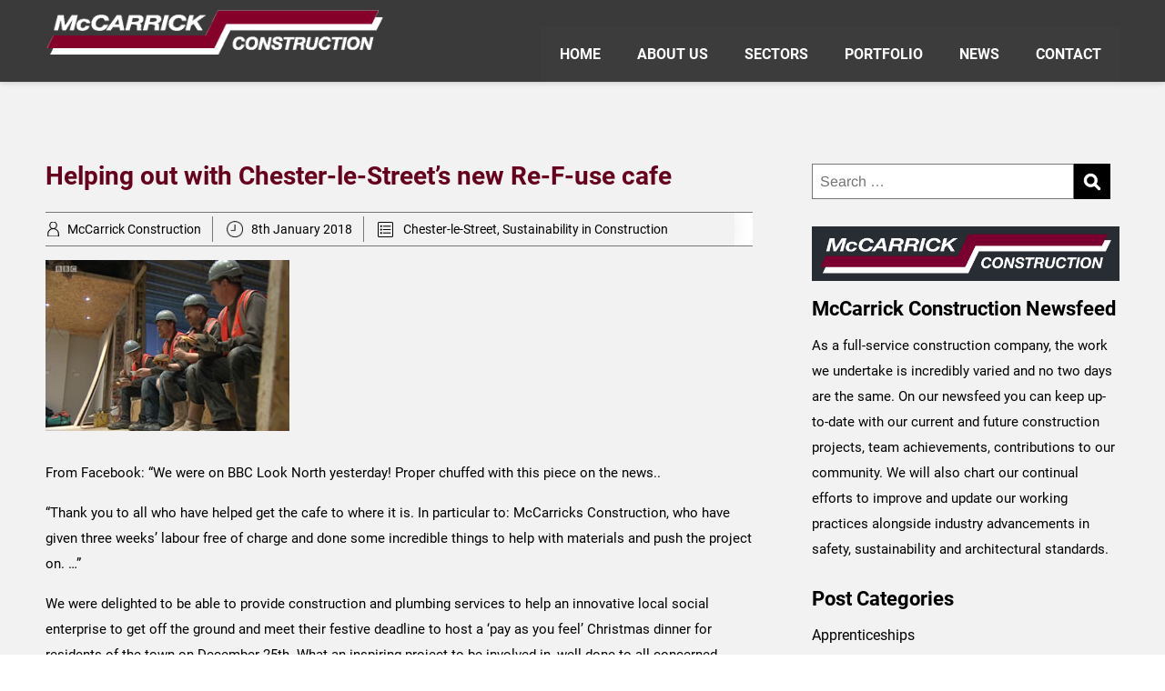

--- FILE ---
content_type: text/html; charset=UTF-8
request_url: https://news.mccarrickconstruction.co.uk/2018/01/helping-out-with-chester-le-streets-new-re-f-use-cafe/
body_size: 12199
content:


<!DOCTYPE html>
<html xmlns="http://www.w3.org/1999/xhtml" lang="en-GB">
<head>
    <meta http-equiv="Content-Type" content="text/html"  />
    <!-- Mobile Specific Metas ================================================== -->
    <meta name="viewport" content="width=device-width, initial-scale=1, maximum-scale=1"/>

    <link rel="profile" href="http://gmpg.org/xfn/11"/>
    <link rel="pingback" href="https://news.mccarrickconstruction.co.uk/xmlrpc.php"/>
    <title>Helping out with Chester-le-Street&#8217;s new Re-F-use cafe &#8211; McCarrick Construction News</title>
<meta name='robots' content='max-image-preview:large' />
	<style>img:is([sizes="auto" i], [sizes^="auto," i]) { contain-intrinsic-size: 3000px 1500px }</style>
	<link rel='dns-prefetch' href='//fonts-static.cdn-one.com' />
<link rel="alternate" type="application/rss+xml" title="McCarrick Construction News &raquo; Feed" href="https://news.mccarrickconstruction.co.uk/feed/" />
<link rel="alternate" type="application/rss+xml" title="McCarrick Construction News &raquo; Comments Feed" href="https://news.mccarrickconstruction.co.uk/comments/feed/" />
<link rel="alternate" type="application/rss+xml" title="McCarrick Construction News &raquo; Helping out with Chester-le-Street&#8217;s new Re-F-use cafe Comments Feed" href="https://news.mccarrickconstruction.co.uk/2018/01/helping-out-with-chester-le-streets-new-re-f-use-cafe/feed/" />
<script type="text/javascript">
/* <![CDATA[ */
window._wpemojiSettings = {"baseUrl":"https:\/\/s.w.org\/images\/core\/emoji\/15.0.3\/72x72\/","ext":".png","svgUrl":"https:\/\/s.w.org\/images\/core\/emoji\/15.0.3\/svg\/","svgExt":".svg","source":{"concatemoji":"https:\/\/news.mccarrickconstruction.co.uk\/wp-includes\/js\/wp-emoji-release.min.js?ver=6.7.4"}};
/*! This file is auto-generated */
!function(i,n){var o,s,e;function c(e){try{var t={supportTests:e,timestamp:(new Date).valueOf()};sessionStorage.setItem(o,JSON.stringify(t))}catch(e){}}function p(e,t,n){e.clearRect(0,0,e.canvas.width,e.canvas.height),e.fillText(t,0,0);var t=new Uint32Array(e.getImageData(0,0,e.canvas.width,e.canvas.height).data),r=(e.clearRect(0,0,e.canvas.width,e.canvas.height),e.fillText(n,0,0),new Uint32Array(e.getImageData(0,0,e.canvas.width,e.canvas.height).data));return t.every(function(e,t){return e===r[t]})}function u(e,t,n){switch(t){case"flag":return n(e,"\ud83c\udff3\ufe0f\u200d\u26a7\ufe0f","\ud83c\udff3\ufe0f\u200b\u26a7\ufe0f")?!1:!n(e,"\ud83c\uddfa\ud83c\uddf3","\ud83c\uddfa\u200b\ud83c\uddf3")&&!n(e,"\ud83c\udff4\udb40\udc67\udb40\udc62\udb40\udc65\udb40\udc6e\udb40\udc67\udb40\udc7f","\ud83c\udff4\u200b\udb40\udc67\u200b\udb40\udc62\u200b\udb40\udc65\u200b\udb40\udc6e\u200b\udb40\udc67\u200b\udb40\udc7f");case"emoji":return!n(e,"\ud83d\udc26\u200d\u2b1b","\ud83d\udc26\u200b\u2b1b")}return!1}function f(e,t,n){var r="undefined"!=typeof WorkerGlobalScope&&self instanceof WorkerGlobalScope?new OffscreenCanvas(300,150):i.createElement("canvas"),a=r.getContext("2d",{willReadFrequently:!0}),o=(a.textBaseline="top",a.font="600 32px Arial",{});return e.forEach(function(e){o[e]=t(a,e,n)}),o}function t(e){var t=i.createElement("script");t.src=e,t.defer=!0,i.head.appendChild(t)}"undefined"!=typeof Promise&&(o="wpEmojiSettingsSupports",s=["flag","emoji"],n.supports={everything:!0,everythingExceptFlag:!0},e=new Promise(function(e){i.addEventListener("DOMContentLoaded",e,{once:!0})}),new Promise(function(t){var n=function(){try{var e=JSON.parse(sessionStorage.getItem(o));if("object"==typeof e&&"number"==typeof e.timestamp&&(new Date).valueOf()<e.timestamp+604800&&"object"==typeof e.supportTests)return e.supportTests}catch(e){}return null}();if(!n){if("undefined"!=typeof Worker&&"undefined"!=typeof OffscreenCanvas&&"undefined"!=typeof URL&&URL.createObjectURL&&"undefined"!=typeof Blob)try{var e="postMessage("+f.toString()+"("+[JSON.stringify(s),u.toString(),p.toString()].join(",")+"));",r=new Blob([e],{type:"text/javascript"}),a=new Worker(URL.createObjectURL(r),{name:"wpTestEmojiSupports"});return void(a.onmessage=function(e){c(n=e.data),a.terminate(),t(n)})}catch(e){}c(n=f(s,u,p))}t(n)}).then(function(e){for(var t in e)n.supports[t]=e[t],n.supports.everything=n.supports.everything&&n.supports[t],"flag"!==t&&(n.supports.everythingExceptFlag=n.supports.everythingExceptFlag&&n.supports[t]);n.supports.everythingExceptFlag=n.supports.everythingExceptFlag&&!n.supports.flag,n.DOMReady=!1,n.readyCallback=function(){n.DOMReady=!0}}).then(function(){return e}).then(function(){var e;n.supports.everything||(n.readyCallback(),(e=n.source||{}).concatemoji?t(e.concatemoji):e.wpemoji&&e.twemoji&&(t(e.twemoji),t(e.wpemoji)))}))}((window,document),window._wpemojiSettings);
/* ]]> */
</script>
<link rel='stylesheet' id='ot-google-fonts-via-onecom-cdn-roboto-css' href='https://fonts-static.cdn-one.com/fonts/google/roboto/roboto.css' type='text/css' media='all' />
<style id='wp-emoji-styles-inline-css' type='text/css'>

	img.wp-smiley, img.emoji {
		display: inline !important;
		border: none !important;
		box-shadow: none !important;
		height: 1em !important;
		width: 1em !important;
		margin: 0 0.07em !important;
		vertical-align: -0.1em !important;
		background: none !important;
		padding: 0 !important;
	}
</style>
<link rel='stylesheet' id='wp-block-library-css' href='https://news.mccarrickconstruction.co.uk/wp-includes/css/dist/block-library/style.min.css?ver=6.7.4' type='text/css' media='all' />
<link rel='stylesheet' id='oc_block_contact_form-css' href='https://usercontent.one/wp/news.mccarrickconstruction.co.uk/wp-content/themes/yoga-instructor/assets/css/contact-form.css?ver=6.7.4' type='text/css' media='all' />
<style id='classic-theme-styles-inline-css' type='text/css'>
/*! This file is auto-generated */
.wp-block-button__link{color:#fff;background-color:#32373c;border-radius:9999px;box-shadow:none;text-decoration:none;padding:calc(.667em + 2px) calc(1.333em + 2px);font-size:1.125em}.wp-block-file__button{background:#32373c;color:#fff;text-decoration:none}
</style>
<style id='global-styles-inline-css' type='text/css'>
:root{--wp--preset--aspect-ratio--square: 1;--wp--preset--aspect-ratio--4-3: 4/3;--wp--preset--aspect-ratio--3-4: 3/4;--wp--preset--aspect-ratio--3-2: 3/2;--wp--preset--aspect-ratio--2-3: 2/3;--wp--preset--aspect-ratio--16-9: 16/9;--wp--preset--aspect-ratio--9-16: 9/16;--wp--preset--color--black: #000000;--wp--preset--color--cyan-bluish-gray: #abb8c3;--wp--preset--color--white: #ffffff;--wp--preset--color--pale-pink: #f78da7;--wp--preset--color--vivid-red: #cf2e2e;--wp--preset--color--luminous-vivid-orange: #ff6900;--wp--preset--color--luminous-vivid-amber: #fcb900;--wp--preset--color--light-green-cyan: #7bdcb5;--wp--preset--color--vivid-green-cyan: #00d084;--wp--preset--color--pale-cyan-blue: #8ed1fc;--wp--preset--color--vivid-cyan-blue: #0693e3;--wp--preset--color--vivid-purple: #9b51e0;--wp--preset--gradient--vivid-cyan-blue-to-vivid-purple: linear-gradient(135deg,rgba(6,147,227,1) 0%,rgb(155,81,224) 100%);--wp--preset--gradient--light-green-cyan-to-vivid-green-cyan: linear-gradient(135deg,rgb(122,220,180) 0%,rgb(0,208,130) 100%);--wp--preset--gradient--luminous-vivid-amber-to-luminous-vivid-orange: linear-gradient(135deg,rgba(252,185,0,1) 0%,rgba(255,105,0,1) 100%);--wp--preset--gradient--luminous-vivid-orange-to-vivid-red: linear-gradient(135deg,rgba(255,105,0,1) 0%,rgb(207,46,46) 100%);--wp--preset--gradient--very-light-gray-to-cyan-bluish-gray: linear-gradient(135deg,rgb(238,238,238) 0%,rgb(169,184,195) 100%);--wp--preset--gradient--cool-to-warm-spectrum: linear-gradient(135deg,rgb(74,234,220) 0%,rgb(151,120,209) 20%,rgb(207,42,186) 40%,rgb(238,44,130) 60%,rgb(251,105,98) 80%,rgb(254,248,76) 100%);--wp--preset--gradient--blush-light-purple: linear-gradient(135deg,rgb(255,206,236) 0%,rgb(152,150,240) 100%);--wp--preset--gradient--blush-bordeaux: linear-gradient(135deg,rgb(254,205,165) 0%,rgb(254,45,45) 50%,rgb(107,0,62) 100%);--wp--preset--gradient--luminous-dusk: linear-gradient(135deg,rgb(255,203,112) 0%,rgb(199,81,192) 50%,rgb(65,88,208) 100%);--wp--preset--gradient--pale-ocean: linear-gradient(135deg,rgb(255,245,203) 0%,rgb(182,227,212) 50%,rgb(51,167,181) 100%);--wp--preset--gradient--electric-grass: linear-gradient(135deg,rgb(202,248,128) 0%,rgb(113,206,126) 100%);--wp--preset--gradient--midnight: linear-gradient(135deg,rgb(2,3,129) 0%,rgb(40,116,252) 100%);--wp--preset--font-size--small: 13px;--wp--preset--font-size--medium: 20px;--wp--preset--font-size--large: 36px;--wp--preset--font-size--x-large: 42px;--wp--preset--spacing--20: 0.44rem;--wp--preset--spacing--30: 0.67rem;--wp--preset--spacing--40: 1rem;--wp--preset--spacing--50: 1.5rem;--wp--preset--spacing--60: 2.25rem;--wp--preset--spacing--70: 3.38rem;--wp--preset--spacing--80: 5.06rem;--wp--preset--shadow--natural: 6px 6px 9px rgba(0, 0, 0, 0.2);--wp--preset--shadow--deep: 12px 12px 50px rgba(0, 0, 0, 0.4);--wp--preset--shadow--sharp: 6px 6px 0px rgba(0, 0, 0, 0.2);--wp--preset--shadow--outlined: 6px 6px 0px -3px rgba(255, 255, 255, 1), 6px 6px rgba(0, 0, 0, 1);--wp--preset--shadow--crisp: 6px 6px 0px rgba(0, 0, 0, 1);}:where(.is-layout-flex){gap: 0.5em;}:where(.is-layout-grid){gap: 0.5em;}body .is-layout-flex{display: flex;}.is-layout-flex{flex-wrap: wrap;align-items: center;}.is-layout-flex > :is(*, div){margin: 0;}body .is-layout-grid{display: grid;}.is-layout-grid > :is(*, div){margin: 0;}:where(.wp-block-columns.is-layout-flex){gap: 2em;}:where(.wp-block-columns.is-layout-grid){gap: 2em;}:where(.wp-block-post-template.is-layout-flex){gap: 1.25em;}:where(.wp-block-post-template.is-layout-grid){gap: 1.25em;}.has-black-color{color: var(--wp--preset--color--black) !important;}.has-cyan-bluish-gray-color{color: var(--wp--preset--color--cyan-bluish-gray) !important;}.has-white-color{color: var(--wp--preset--color--white) !important;}.has-pale-pink-color{color: var(--wp--preset--color--pale-pink) !important;}.has-vivid-red-color{color: var(--wp--preset--color--vivid-red) !important;}.has-luminous-vivid-orange-color{color: var(--wp--preset--color--luminous-vivid-orange) !important;}.has-luminous-vivid-amber-color{color: var(--wp--preset--color--luminous-vivid-amber) !important;}.has-light-green-cyan-color{color: var(--wp--preset--color--light-green-cyan) !important;}.has-vivid-green-cyan-color{color: var(--wp--preset--color--vivid-green-cyan) !important;}.has-pale-cyan-blue-color{color: var(--wp--preset--color--pale-cyan-blue) !important;}.has-vivid-cyan-blue-color{color: var(--wp--preset--color--vivid-cyan-blue) !important;}.has-vivid-purple-color{color: var(--wp--preset--color--vivid-purple) !important;}.has-black-background-color{background-color: var(--wp--preset--color--black) !important;}.has-cyan-bluish-gray-background-color{background-color: var(--wp--preset--color--cyan-bluish-gray) !important;}.has-white-background-color{background-color: var(--wp--preset--color--white) !important;}.has-pale-pink-background-color{background-color: var(--wp--preset--color--pale-pink) !important;}.has-vivid-red-background-color{background-color: var(--wp--preset--color--vivid-red) !important;}.has-luminous-vivid-orange-background-color{background-color: var(--wp--preset--color--luminous-vivid-orange) !important;}.has-luminous-vivid-amber-background-color{background-color: var(--wp--preset--color--luminous-vivid-amber) !important;}.has-light-green-cyan-background-color{background-color: var(--wp--preset--color--light-green-cyan) !important;}.has-vivid-green-cyan-background-color{background-color: var(--wp--preset--color--vivid-green-cyan) !important;}.has-pale-cyan-blue-background-color{background-color: var(--wp--preset--color--pale-cyan-blue) !important;}.has-vivid-cyan-blue-background-color{background-color: var(--wp--preset--color--vivid-cyan-blue) !important;}.has-vivid-purple-background-color{background-color: var(--wp--preset--color--vivid-purple) !important;}.has-black-border-color{border-color: var(--wp--preset--color--black) !important;}.has-cyan-bluish-gray-border-color{border-color: var(--wp--preset--color--cyan-bluish-gray) !important;}.has-white-border-color{border-color: var(--wp--preset--color--white) !important;}.has-pale-pink-border-color{border-color: var(--wp--preset--color--pale-pink) !important;}.has-vivid-red-border-color{border-color: var(--wp--preset--color--vivid-red) !important;}.has-luminous-vivid-orange-border-color{border-color: var(--wp--preset--color--luminous-vivid-orange) !important;}.has-luminous-vivid-amber-border-color{border-color: var(--wp--preset--color--luminous-vivid-amber) !important;}.has-light-green-cyan-border-color{border-color: var(--wp--preset--color--light-green-cyan) !important;}.has-vivid-green-cyan-border-color{border-color: var(--wp--preset--color--vivid-green-cyan) !important;}.has-pale-cyan-blue-border-color{border-color: var(--wp--preset--color--pale-cyan-blue) !important;}.has-vivid-cyan-blue-border-color{border-color: var(--wp--preset--color--vivid-cyan-blue) !important;}.has-vivid-purple-border-color{border-color: var(--wp--preset--color--vivid-purple) !important;}.has-vivid-cyan-blue-to-vivid-purple-gradient-background{background: var(--wp--preset--gradient--vivid-cyan-blue-to-vivid-purple) !important;}.has-light-green-cyan-to-vivid-green-cyan-gradient-background{background: var(--wp--preset--gradient--light-green-cyan-to-vivid-green-cyan) !important;}.has-luminous-vivid-amber-to-luminous-vivid-orange-gradient-background{background: var(--wp--preset--gradient--luminous-vivid-amber-to-luminous-vivid-orange) !important;}.has-luminous-vivid-orange-to-vivid-red-gradient-background{background: var(--wp--preset--gradient--luminous-vivid-orange-to-vivid-red) !important;}.has-very-light-gray-to-cyan-bluish-gray-gradient-background{background: var(--wp--preset--gradient--very-light-gray-to-cyan-bluish-gray) !important;}.has-cool-to-warm-spectrum-gradient-background{background: var(--wp--preset--gradient--cool-to-warm-spectrum) !important;}.has-blush-light-purple-gradient-background{background: var(--wp--preset--gradient--blush-light-purple) !important;}.has-blush-bordeaux-gradient-background{background: var(--wp--preset--gradient--blush-bordeaux) !important;}.has-luminous-dusk-gradient-background{background: var(--wp--preset--gradient--luminous-dusk) !important;}.has-pale-ocean-gradient-background{background: var(--wp--preset--gradient--pale-ocean) !important;}.has-electric-grass-gradient-background{background: var(--wp--preset--gradient--electric-grass) !important;}.has-midnight-gradient-background{background: var(--wp--preset--gradient--midnight) !important;}.has-small-font-size{font-size: var(--wp--preset--font-size--small) !important;}.has-medium-font-size{font-size: var(--wp--preset--font-size--medium) !important;}.has-large-font-size{font-size: var(--wp--preset--font-size--large) !important;}.has-x-large-font-size{font-size: var(--wp--preset--font-size--x-large) !important;}
:where(.wp-block-post-template.is-layout-flex){gap: 1.25em;}:where(.wp-block-post-template.is-layout-grid){gap: 1.25em;}
:where(.wp-block-columns.is-layout-flex){gap: 2em;}:where(.wp-block-columns.is-layout-grid){gap: 2em;}
:root :where(.wp-block-pullquote){font-size: 1.5em;line-height: 1.6;}
</style>
<link rel='stylesheet' id='arimo-google-font-css' href='//fonts-static.cdn-one.com/fonts/google/arimo/arimo.css?ver=6.7.4' type='text/css' media='all' />
<link rel='stylesheet' id='oregano-google-font-css' href='//fonts-static.cdn-one.com/fonts/google/oregano/oregano.css?ver=6.7.4' type='text/css' media='all' />
<link rel='stylesheet' id='style-yoga-all-css' href='https://usercontent.one/wp/news.mccarrickconstruction.co.uk/wp-content/themes/yoga-instructor/assets/min-css/style.min.css?ver=5.4.3' type='text/css' media='all' />
<link rel='stylesheet' id='dashicons-css' href='https://news.mccarrickconstruction.co.uk/wp-includes/css/dashicons.min.css?ver=6.7.4' type='text/css' media='all' />
<style id='akismet-widget-style-inline-css' type='text/css'>

			.a-stats {
				--akismet-color-mid-green: #357b49;
				--akismet-color-white: #fff;
				--akismet-color-light-grey: #f6f7f7;

				max-width: 350px;
				width: auto;
			}

			.a-stats * {
				all: unset;
				box-sizing: border-box;
			}

			.a-stats strong {
				font-weight: 600;
			}

			.a-stats a.a-stats__link,
			.a-stats a.a-stats__link:visited,
			.a-stats a.a-stats__link:active {
				background: var(--akismet-color-mid-green);
				border: none;
				box-shadow: none;
				border-radius: 8px;
				color: var(--akismet-color-white);
				cursor: pointer;
				display: block;
				font-family: -apple-system, BlinkMacSystemFont, 'Segoe UI', 'Roboto', 'Oxygen-Sans', 'Ubuntu', 'Cantarell', 'Helvetica Neue', sans-serif;
				font-weight: 500;
				padding: 12px;
				text-align: center;
				text-decoration: none;
				transition: all 0.2s ease;
			}

			/* Extra specificity to deal with TwentyTwentyOne focus style */
			.widget .a-stats a.a-stats__link:focus {
				background: var(--akismet-color-mid-green);
				color: var(--akismet-color-white);
				text-decoration: none;
			}

			.a-stats a.a-stats__link:hover {
				filter: brightness(110%);
				box-shadow: 0 4px 12px rgba(0, 0, 0, 0.06), 0 0 2px rgba(0, 0, 0, 0.16);
			}

			.a-stats .count {
				color: var(--akismet-color-white);
				display: block;
				font-size: 1.5em;
				line-height: 1.4;
				padding: 0 13px;
				white-space: nowrap;
			}
		
</style>
<script type="text/javascript" src="https://news.mccarrickconstruction.co.uk/wp-includes/js/jquery/jquery.min.js?ver=3.7.1" id="jquery-core-js"></script>
<script type="text/javascript" src="https://news.mccarrickconstruction.co.uk/wp-includes/js/jquery/jquery-migrate.min.js?ver=3.4.1" id="jquery-migrate-js"></script>
<script type="text/javascript" id="oc_block_contact_form_js-js-extra">
/* <![CDATA[ */
var ocAjaxData = {"ajaxUrl":"https:\/\/news.mccarrickconstruction.co.uk\/wp-admin\/admin-ajax.php","waitText":"Please wait"};
/* ]]> */
</script>
<script type="text/javascript" src="https://usercontent.one/wp/news.mccarrickconstruction.co.uk/wp-content/themes/yoga-instructor/assets/js/oc_block_contact_form.js?ver=6.7.4" id="oc_block_contact_form_js-js"></script>
<link rel="https://api.w.org/" href="https://news.mccarrickconstruction.co.uk/wp-json/" /><link rel="alternate" title="JSON" type="application/json" href="https://news.mccarrickconstruction.co.uk/wp-json/wp/v2/posts/405" /><link rel="EditURI" type="application/rsd+xml" title="RSD" href="https://news.mccarrickconstruction.co.uk/xmlrpc.php?rsd" />
<meta name="generator" content="WordPress 6.7.4" />
<link rel="canonical" href="https://news.mccarrickconstruction.co.uk/2018/01/helping-out-with-chester-le-streets-new-re-f-use-cafe/" />
<link rel='shortlink' href='https://news.mccarrickconstruction.co.uk/?p=405' />
<link rel="alternate" title="oEmbed (JSON)" type="application/json+oembed" href="https://news.mccarrickconstruction.co.uk/wp-json/oembed/1.0/embed?url=https%3A%2F%2Fnews.mccarrickconstruction.co.uk%2F2018%2F01%2Fhelping-out-with-chester-le-streets-new-re-f-use-cafe%2F" />
<link rel="alternate" title="oEmbed (XML)" type="text/xml+oembed" href="https://news.mccarrickconstruction.co.uk/wp-json/oembed/1.0/embed?url=https%3A%2F%2Fnews.mccarrickconstruction.co.uk%2F2018%2F01%2Fhelping-out-with-chester-le-streets-new-re-f-use-cafe%2F&#038;format=xml" />
<style>[class*=" icon-oc-"],[class^=icon-oc-]{speak:none;font-style:normal;font-weight:400;font-variant:normal;text-transform:none;line-height:1;-webkit-font-smoothing:antialiased;-moz-osx-font-smoothing:grayscale}.icon-oc-one-com-white-32px-fill:before{content:"901"}.icon-oc-one-com:before{content:"900"}#one-com-icon,.toplevel_page_onecom-wp .wp-menu-image{speak:none;display:flex;align-items:center;justify-content:center;text-transform:none;line-height:1;-webkit-font-smoothing:antialiased;-moz-osx-font-smoothing:grayscale}.onecom-wp-admin-bar-item>a,.toplevel_page_onecom-wp>.wp-menu-name{font-size:16px;font-weight:400;line-height:1}.toplevel_page_onecom-wp>.wp-menu-name img{width:69px;height:9px;}.wp-submenu-wrap.wp-submenu>.wp-submenu-head>img{width:88px;height:auto}.onecom-wp-admin-bar-item>a img{height:7px!important}.onecom-wp-admin-bar-item>a img,.toplevel_page_onecom-wp>.wp-menu-name img{opacity:.8}.onecom-wp-admin-bar-item.hover>a img,.toplevel_page_onecom-wp.wp-has-current-submenu>.wp-menu-name img,li.opensub>a.toplevel_page_onecom-wp>.wp-menu-name img{opacity:1}#one-com-icon:before,.onecom-wp-admin-bar-item>a:before,.toplevel_page_onecom-wp>.wp-menu-image:before{content:'';position:static!important;background-color:rgba(240,245,250,.4);border-radius:102px;width:18px;height:18px;padding:0!important}.onecom-wp-admin-bar-item>a:before{width:14px;height:14px}.onecom-wp-admin-bar-item.hover>a:before,.toplevel_page_onecom-wp.opensub>a>.wp-menu-image:before,.toplevel_page_onecom-wp.wp-has-current-submenu>.wp-menu-image:before{background-color:#76b82a}.onecom-wp-admin-bar-item>a{display:inline-flex!important;align-items:center;justify-content:center}#one-com-logo-wrapper{font-size:4em}#one-com-icon{vertical-align:middle}.imagify-welcome{display:none !important;}</style>    <style type="text/css">

    
    /* Primary Skin Color */

    .site-logo a,
    .site-logo h1,
    #primary-nav ul,
    .footer-widgets .widget_calendar table thead,
    .footer-widgets .widget_calendar table th,
    .comment-reply-link:hover,
    .button, .button:visited,
    a.page-numbers,
    .primary_color
    {
        color: #000000;
    }

    #primary-nav ul li.current_page_item a,
    #primary-nav ul li ul li a,
    #primary-nav ul li:hover > a,
    .page-numbers.current,
    .page-numbers:hover,
    .next.page-numbers:hover,
    .searchform input[type=submit],
    .comment-reply-link,
    .button.dark,
    .footer-widgets,
    .widget_calendar table thead,
    .primary_bgcolor{
        background-color: #000000;
    }

    .prev.page-numbers, .next.page-numbers,
    .post-comments textarea,
    .comment-reply-link:hover,
    .comment-reply-link,
    .button.border:hover,
    .button,
    .button.dark,
    .button.border{
        border-color: #000000;
    }

    .social-icons ul li a svg *
    {
        fill: ;
    }


    /* Secondary Skin Color */
    .button.dark,
    .footer-widgets .widget_calendar table thead,
    .secondary_color
    {
        color: #3a3a3a;
    }
    .footer-widgets .social-icons ul li a svg *
    {
       /* fill: #3a3a3a;*/
    }

    .footer-widgets .widget_calendar table thead,
    .secondary_bgcolor
    {
        background-color: #3a3a3a;
    }


    .footer-widgets .widget_calendar table,
    .footer-widgets .widget_calendar table tfoot,
    .secondary_bordercolor
    {
        border-color: #3a3a3a;
    }

    header#site-header{min-height:70px;}.site-logo .site-title{font-family:Roboto;font-size:28px;font-style:normal;font-weight:400;line-height:34px;text-decoration:none;}#primary-nav ul li a{font-family:Roboto;font-size:16px;font-style:normal;font-weight:bold;line-height:20px;text-decoration:none;}body, p, .section-content p, .post-content,.post-content p, .page-content, .page-content p, .cpt-excerpt, .cpt-excerpt p, .cpt-content, .cpt-content:not(.dashicons), .cpt-content p, .sidebar{font-family:Roboto;font-size:15px;font-style:normal;font-weight:normal;line-height:28px;text-decoration:none;}.cursive-font, .post-comments #respond h3, .footer-widgets .widget-title, .banner-caption .sub-title{font-family:Roboto;}h1, .page-content h1, .post-content h1, .cpt-content h1{font-family:Roboto;font-size:28px;font-style:normal;font-weight:bold;line-height:48px;text-decoration:none;}h2, .page-content h2, .post-content h2, .cpt-content h2{font-family:Roboto;font-size:28px;font-style:normal;font-weight:bold;line-height:48px;text-decoration:none;}h3, .page-content h3, .post-content h3, .cpt-content h3{font-family:Roboto;font-size:28px;font-style:normal;font-weight:bold;line-height:34px;text-decoration:none;}h4, .page-content h4, .post-content h4, .cpt-content h4{font-family:Roboto;font-size:22px;font-style:normal;font-weight:bold;line-height:22px;text-decoration:none;}h5, .page-content h5, .post-content h5, .cpt-content h5{font-family:Roboto;font-size:14px;font-style:normal;font-weight:bold;line-height:22px;text-decoration:none;}h6, .page-content h6, .post-content h6, .cpt-content h6{font-family:Roboto;font-size:14px;font-style:normal;font-weight:bold;line-height:26px;text-decoration:none;}.home-banner .banner-caption h2{font-family:Roboto;font-size:80px;font-style:normal;font-weight:normal;line-height:80px;text-decoration:none;}.home-banner .banner-caption h2{text-shadow:0px 0px 0px #cccccc;}.banner-caption .sub-title{font-family:Roboto;font-size:30px;font-style:normal;font-weight:normal;line-height:30px;text-decoration:none;}.internal-banner h1, .internal-banner h2 {font-size:80px;font-style:normal;font-weight:normal;line-height:96px;text-decoration:none;}.section-title h2, .section.background .section-title h2 {font-family:Roboto;font-size:40px;font-style:normal;font-weight:bold;line-height:42px;text-decoration:none;}.internal-banner .banner-caption h2{text-shadow:0px 0px 0px #cccccc;}.button {font-size:18px;font-style:normal;font-weight:normal;line-height:18px;text-decoration:none;}.footer-widgets, .footer-widgets p, .footer-widgets .widget p{font-family:Roboto;font-size:13px;font-style:normal;font-weight:normal;line-height:14px;text-decoration:none;}#page{background-color:#f2f2f2;background-size:940;}.section-content a:not(.button), .post-content a:not(.button), .sidebar .widget a:not(.button, .comment-reply-link){color:#66001c;}.section-content a:not(.button):active, .post-content a:not(.button):active, .sidebar .widget a:not(.button, .comment-reply-link):active{color:#66001c;}.section-content a:not(.button):visited, .post-content a:not(.button):visited, .sidebar .widget a:not(.button, .comment-reply-link):visited{color:#66001c;}.section-content a:not(.button):hover, .post-content a:not(.button):hover, .sidebar .widget a:not(.button, .comment-reply-link):hover{color:#96072d;}.post-content h1, .cpt-content h1{color:#66001c;}.post-content h2, .cpt-content h2{color:#66001c;}.post-content h3, .cpt-content h3{color:#000000;}.post-content h4, .cpt-content h4{color:#66001c;}.post-content h5, .cpt-content h5{color:#66001c;}.post-content h6, .cpt-content h6{color:#000000;}header#site-header{background-color:#3a3a3a;}.site-logo a{color:#000000;}.site-logo a:hover{color:#666666;}#primary-nav ul li a, #sticky_menu li a{color:#ffffff;}#primary-nav ul li:hover > a, #sticky_menu li:hover > a{color:#bfbfbf;}#primary-nav ul li.current_page_item a, #primary-nav ul li.current-menu-parent a, 
                  #sticky_menu li.current_page_item a, #sticky_menu li.current-menu-parent a{color:#ffffff;}#primary-nav ul li a, #sticky_menu li a{background-color:rgba(255,255,255,0.01);}#primary-nav ul li:hover > a, #sticky_menu li:hover > a{background-color:rgba(0,0,0,0.01);}#primary-nav ul li.current_page_item a, #primary-nav ul li.current-menu-parent a, 
                  #sticky_menu li.current_page_item a, #sticky_menu li.current-menu-parent a{background-color:rgba(0,0,0,0.01);}#primary-nav ul.sub-menu li a, #sticky_menu ul.sub-menu li a{color:#ffffff;}#primary-nav ul.sub-menu li:hover > a, #sticky_menu ul.sub-menu li:hover > a{color:#ffffff;}#primary-nav ul.sub-menu li.current_page_item a, #primary-nav ul.sub-menu li.current-menu-item a, 
                 #sticky_menu ul.sub-menu li.current_page_item a, #sticky_menu ul.sub-menu li.current-menu-item a{color:#ffffff;}#primary-nav ul.sub-menu li a, #sticky_menu ul.sub-menu li a{background-color:#000000;}#primary-nav ul.sub-menu li:hover > a, #sticky_menu ul.sub-menu li:hover > a{background-color:#222222;}#primary-nav ul.sub-menu li.current_page_item a, #primary-nav ul.sub-menu li.current-menu-item a,
                 #sticky_menu ul.sub-menu li.current_page_item a, #sticky_menu ul.sub-menu li.current-menu-item a{background-color:#000000;}.home-banner .banner-caption h1, .home-banner .banner-caption h2{color:#ffffff;}.home-banner .banner-caption .sub-title p{color:#ffffff;}.banner.home-banner{background-color:#cccccc;}.internal-banner .banner-caption h1, .internal-banner .banner-caption h2{color:#ffffff;}.internal-banner .banner-caption .sub-title p, .internal-banner .archive-description{color:#ffffff;}.banner.internal-banner{background-color:#cccccc;}.section-title h2{color:#66001c;}.footer-widgets{background-color:#000000;background-repeat:no-repeat;background-attachment:inherit;background-position:center top;background-size:100%;background-image:url( https://usercontent.one/wp/news.mccarrickconstruction.co.uk/wp-content/uploads/2019/10/web-bg-maroon.jpg );}.footer-widgets, .footer-widgets p, .footer-widgets .widget p, .footer-widgets .footer-logo.site-logo .site-title{color:#ffffff;}.footer-widgets .widget_calendar table thead{background-color:#ffffff;}.footer-widgets .widget_calendar table, .footer-widgets .widget_calendar table tfoot{border-color:#ffffff;}.copyright{background-color:#000000;background-size:90px;}.banner .button, .widget_cta_banner .button {color:#000000;}.banner .button:hover, .widget_cta_banner .button:hover {color:#4f4f4f;}.cta-content .button, .section-button .button, .cpt-button .button, .cpt-buttons .button, #commentform input[type=submit] {color:#000000;}.cta-content .button:hover, .section-button .button:hover, .cpt-button .button:hover, .cpt-buttons .button:hover, #commentform input[type=submit]:hover {}/* Your custom CSS goes here */

.footer-credits {
    background-color: #000;
    clear: both;
}</style>
    <link rel='stylesheet' id='responsive-css'  href='https://usercontent.one/wp/news.mccarrickconstruction.co.uk/wp-content/themes/yoga-instructor/assets/css/responsive.css?ver=5.4.3 'type='text/css' media='all' />

    </head>

<body class="post-template-default single single-post postid-405 single-format-standard no-banner">
<!-- START master wrapper -->
<div id="wrapper">
    <!-- START page wrapper -->
    <div id="page">
        <!-- START header container-->
        <header id="site-header" role="header">
            <div class="container">
                <div class="row">
                    <div class="col-lg-4 col-md-4 col-sm-4 col-xs-12">
                        <button class="menu-toggle mobile-only" aria-controls="sticky_menu" aria-expanded="false">Menu</button>
                                                    <div class="site-logo">
                                <h1 class="site-title">
                                    <a href="https://news.mccarrickconstruction.co.uk/" rel="home">
                                        <img src="https://usercontent.one/wp/news.mccarrickconstruction.co.uk/wp-content/uploads/2019/10/McCarrick_Logo_2019_WOB-12_TRA.gif" alt="McCarrick Construction News" role="logo" />                                    </a>
                                </h1>
                            </div>
                            <!-- END logo container -->
                                            </div>
                    <div class="col-md-8 desktop-only">
                        <!-- START nav container -->
                        <nav class="nav primary-nav" id="primary-nav" role="navigation">
                            <ul id="menu-primary-mccarrickconstruction" class="menu"><li id="menu-item-285" class="menu-item menu-item-type-custom menu-item-object-custom menu-item-285"><a href="http://www.mccarrickconstruction.co.uk/index.html">HOME</a></li>
<li id="menu-item-286" class="menu-item menu-item-type-custom menu-item-object-custom menu-item-286"><a href="http://www.mccarrickconstruction.co.uk/about.html">ABOUT US</a></li>
<li id="menu-item-287" class="menu-item menu-item-type-custom menu-item-object-custom menu-item-287"><a href="http://www.mccarrickconstruction.co.uk/sectors.html">SECTORS</a></li>
<li id="menu-item-288" class="menu-item menu-item-type-custom menu-item-object-custom menu-item-288"><a href="http://www.mccarrickconstruction.co.uk/portfolio.html">PORTFOLIO</a></li>
<li id="menu-item-289" class="menu-item menu-item-type-custom menu-item-object-custom menu-item-home menu-item-289"><a href="https://news.mccarrickconstruction.co.uk">NEWS</a></li>
<li id="menu-item-290" class="menu-item menu-item-type-custom menu-item-object-custom menu-item-290"><a href="http://www.mccarrickconstruction.co.uk/contact.html">CONTACT</a></li>
</ul>                        </nav>
                        <!-- END nav container -->
                    </div>
                </div>
            </div>
        </header>
        <!-- END nav container --><!-- Blog Layout -->


    <section class="page-content" role="main">

        <div class="container">
            <div class="row">

                
                    
                    <div class="col-md-8">
                    
                    <!-- Post Content -->
                    
            <article id="lesson-405" class="cpt-single single-post post-405 post type-post status-publish format-standard has-post-thumbnail hentry category-chesterlestreet category-sustainability" role="article">
            <!-- CPT Content -->
            <div class="cpt-content ">

                <!-- CPT Title -->
                <header class="cpt-title">
                    <h1>Helping out with Chester-le-Street&#8217;s new Re-F-use cafe</h1>                                    </header>

                                    <!-- CPT Metadata -->
                    
    <div class="post-meta" role="contentinfo">
        <ul>
            <!-- Post Author -->
            <li>
                <a class="post-author" href="https://news.mccarrickconstruction.co.uk/author/abi/">
                    McCarrick Construction                </a>
            </li>

            <!-- Post Publish & Updated Date & Time -->
            <li>
                <time class="post-date entry-date published" datetime="2018-01-08T11:36:33+00:00" title="">8th January 2018</time><time class="updated" datetime="2019-11-05T11:39:36+00:00">5th November 2019</time>            </li>

            <!-- Post Categories -->
            
                <li class="post-categories">
                    <a href="https://news.mccarrickconstruction.co.uk/category/chesterlestreet/" rel="category tag">Chester-le-Street</a>, <a href="https://news.mccarrickconstruction.co.uk/category/sustainability/" rel="category tag">Sustainability in Construction</a>                </li>

            
        </ul>
    </div>                
                <!-- CPT Featured Image -->
                                    <div class="cpt-thumb" role="img">
                                                    <img width="268" height="188" src="https://usercontent.one/wp/news.mccarrickconstruction.co.uk/wp-content/uploads/2019/11/McCarrick_Look_North_still.jpg" class="attachment-lesson_big size-lesson_big wp-post-image" alt="Still from Look North" decoding="async" fetchpriority="high" />                                            </div>
                
                <!-- CPT Text -->
                <div class="post-content" role="main">
                    
                    
<p><a href="https://www.facebook.com/refusecic/videos/2005534632998948/">From Facebook: &#8220;We were on BBC Look North yesterday! Proper chuffed with this piece on the news..</a></p>



<p>&#8220;Thank you to all who have helped get the cafe to where it is. In particular to: McCarricks Construction, who have given three weeks&#8217; labour free of charge and done some incredible things to help with materials and push the project on. &#8230;&#8221;</p>



<p>We were delighted to be able to provide construction and plumbing services to help an innovative local social enterprise to get off the ground and meet their festive deadline to host a &#8216;pay as you feel&#8217; Christmas dinner for residents of the town on December 25th. What an inspiring project to be involved in, well done to all concerned.</p>



<p></p>
                </div>


                <!-- CPT Tags -->
                
            </div>
        </article>
                    <!-- CTP Comments -->
            <div class="post-comments ">
                
<div id="comments" class="comments-area">

		<div id="respond" class="comment-respond">
		<h3 id="reply-title" class="comment-reply-title">Leave a Reply</h3><form action="https://news.mccarrickconstruction.co.uk/wp-comments-post.php" method="post" id="commentform" class="comment-form" novalidate><p class="comment-notes"><span id="email-notes">Your email address will not be published.</span> <span class="required-field-message">Required fields are marked <span class="required">*</span></span></p><p class="comment-form-comment"><label for="comment">Comment <span class="required">*</span></label> <textarea id="comment" name="comment" cols="45" rows="8" maxlength="65525" required></textarea></p><p class="comment-form-author"><label for="author">Name</label> <input id="author" name="author" type="text" value="" size="30" maxlength="245" autocomplete="name" /></p>
<p class="comment-form-email"><label for="email">Email</label> <input id="email" name="email" type="email" value="" size="30" maxlength="100" aria-describedby="email-notes" autocomplete="email" /></p>
<p class="comment-form-url"><label for="url">Website</label> <input id="url" name="url" type="url" value="" size="30" maxlength="200" autocomplete="url" /></p>
<p class="form-submit"><input name="submit" type="submit" id="submit" class="submit" value="Post Comment" /> <input type='hidden' name='comment_post_ID' value='405' id='comment_post_ID' />
<input type='hidden' name='comment_parent' id='comment_parent' value='0' />
</p><p style="display: none !important;" class="akismet-fields-container" data-prefix="ak_"><label>&#916;<textarea name="ak_hp_textarea" cols="45" rows="8" maxlength="100"></textarea></label><input type="hidden" id="ak_js_1" name="ak_js" value="21"/><script>document.getElementById( "ak_js_1" ).setAttribute( "value", ( new Date() ).getTime() );</script></p></form>	</div><!-- #respond -->
	
</div><!-- #comments -->
            </div>
        



                    </div>

                
                    <!-- Right Sidebar -->
                    <aside class="col-md-4 sidebar blog_sidebar" role="complementary">
                        <div id="search-3" class="widget widget_search"><form role="search" method="get" id="searchform" class="searchform" action="https://news.mccarrickconstruction.co.uk/">
    <div>
        <label class="screen-reader-text" for="s">Search for:</label>
        <input type="text" class="search-field" id="s"
               placeholder="Search &hellip;"
               value="" name="s"
               title="Search for:" />

        <input type="submit" id="searchsubmit" value="Search">
    </div>
</form></div><div id="one_footer_logo-1" class="widget widget_one_footer_logo"><div class="site-logo footer-logo"><a href="https://news.mccarrickconstruction.co.uk/" title="McCarrick Construction News"><img src="https://usercontent.one/wp/news.mccarrickconstruction.co.uk/wp-content/uploads/2019/10/McCarrick_Logo_2019_GANT-07.jpg" alt="McCarrick Construction News"></a></div>
        <div class="widget-title"><h4>McCarrick Construction Newsfeed</h4></div>
        <p>As a full-service construction company, the work we undertake is incredibly varied and no two days are the same. On our newsfeed you can keep up-to-date with our current and future construction projects, team achievements, contributions to our community. We will also chart our continual efforts to improve and update our working practices alongside industry advancements in safety, sustainability and architectural standards.</p>
        </div><div id="categories-3" class="widget widget_categories"><div class="widget-title"><h4>Post Categories</h4></div>
			<ul>
					<li class="cat-item cat-item-25"><a href="https://news.mccarrickconstruction.co.uk/category/apprenticeships/">Apprenticeships</a>
</li>
	<li class="cat-item cat-item-11"><a href="https://news.mccarrickconstruction.co.uk/category/architecture/">Architecture</a>
</li>
	<li class="cat-item cat-item-35"><a href="https://news.mccarrickconstruction.co.uk/category/ashp/">ASHP</a>
</li>
	<li class="cat-item cat-item-5"><a href="https://news.mccarrickconstruction.co.uk/category/awards/">Awards</a>
</li>
	<li class="cat-item cat-item-2"><a href="https://news.mccarrickconstruction.co.uk/category/brickwork/">Brickwork</a>
</li>
	<li class="cat-item cat-item-23"><a href="https://news.mccarrickconstruction.co.uk/category/buildingmentalhealth/">Building Mental Health</a>
</li>
	<li class="cat-item cat-item-10"><a href="https://news.mccarrickconstruction.co.uk/category/chesterlestreet/">Chester-le-Street</a>
</li>
	<li class="cat-item cat-item-21"><a href="https://news.mccarrickconstruction.co.uk/category/ciob/">CIOB</a>
</li>
	<li class="cat-item cat-item-29"><a href="https://news.mccarrickconstruction.co.uk/category/community/">Community</a>
</li>
	<li class="cat-item cat-item-8"><a href="https://news.mccarrickconstruction.co.uk/category/northeast/">Construction North-East</a>
</li>
	<li class="cat-item cat-item-34"><a href="https://news.mccarrickconstruction.co.uk/category/education-2/">Education</a>
</li>
	<li class="cat-item cat-item-1"><a href="https://news.mccarrickconstruction.co.uk/category/fullservice/">Full service contractor</a>
</li>
	<li class="cat-item cat-item-28"><a href="https://news.mccarrickconstruction.co.uk/category/healthcare/">Healthcare</a>
</li>
	<li class="cat-item cat-item-27"><a href="https://news.mccarrickconstruction.co.uk/category/heritage-skills/">Heritage Skills</a>
</li>
	<li class="cat-item cat-item-22"><a href="https://news.mccarrickconstruction.co.uk/category/industrynews/">Industry news</a>
</li>
	<li class="cat-item cat-item-3"><a href="https://news.mccarrickconstruction.co.uk/category/joinery/">Joinery</a>
</li>
	<li class="cat-item cat-item-36"><a href="https://news.mccarrickconstruction.co.uk/category/materials/">Materials</a>
</li>
	<li class="cat-item cat-item-4"><a href="https://news.mccarrickconstruction.co.uk/category/technology/">New technologies</a>
</li>
	<li class="cat-item cat-item-9"><a href="https://news.mccarrickconstruction.co.uk/category/team/">Our Team</a>
</li>
	<li class="cat-item cat-item-20"><a href="https://news.mccarrickconstruction.co.uk/category/portfolio/">Portfolio</a>
</li>
	<li class="cat-item cat-item-24"><a href="https://news.mccarrickconstruction.co.uk/category/press/">Press</a>
</li>
	<li class="cat-item cat-item-38"><a href="https://news.mccarrickconstruction.co.uk/category/project-management/">Project Management</a>
</li>
	<li class="cat-item cat-item-6"><a href="https://news.mccarrickconstruction.co.uk/category/safety/">Safety</a>
</li>
	<li class="cat-item cat-item-26"><a href="https://news.mccarrickconstruction.co.uk/category/schools/">Schools</a>
</li>
	<li class="cat-item cat-item-37"><a href="https://news.mccarrickconstruction.co.uk/category/social-value/">Social Value</a>
</li>
	<li class="cat-item cat-item-7"><a href="https://news.mccarrickconstruction.co.uk/category/sustainability/">Sustainability in Construction</a>
</li>
	<li class="cat-item cat-item-31"><a href="https://news.mccarrickconstruction.co.uk/category/training/">Training</a>
</li>
			</ul>

			</div><div id="meta-3" class="widget widget_meta"><div class="widget-title"><h4>Meta</h4></div>
		<ul>
						<li><a href="https://news.mccarrickconstruction.co.uk/wp-login.php">Log in</a></li>
			<li><a href="https://news.mccarrickconstruction.co.uk/feed/">Entries feed</a></li>
			<li><a href="https://news.mccarrickconstruction.co.uk/comments/feed/">Comments feed</a></li>

			<li><a href="https://en-gb.wordpress.org/">WordPress.org</a></li>
		</ul>

		</div>                    </aside>

                
            </div>
        </div>

    </section>




<!-- Footer markup here --->
<footer id="site-footer" role="footer">
            <div class="footer-widgets">
            <div class="container">
                <div class="row flex-row ">
                    <div class="widget_text col-lg-4 col-md-6 flex-column"><div id="custom_html-3" class="widget_text widget widget_custom_html"><div class="textwidget custom-html-widget"><div class="Preview_column__1KeVx col" style=min-height:100%><div class="Preview_row__3Fkye row" style=min-height:255px;width:940px><div class="Preview_column__1KeVx col" style=min-height:255px;width:247px;float:left><div data-id=4E0B5AF2-B1AA-4AC6-9F6C-E09042A10F69 data-kind=TEXT style=width:200px;min-height:140px;margin-top:10px;margin-left:47px class=Preview_componentWrapper__2i4QI><div data-id=4E0B5AF2-B1AA-4AC6-9F6C-E09042A10F69 data-kind=Component data-specific-kind=TEXT class="Preview_component__SbiKo mobileDown text-align-undefined"><div data-mve-font-change=0 class="textnormal styles_text__3jGMu"><p class=mobile-undersized-upper><a href=/about.html class=link1><span style="font-weight: bold; color: rgba(255,255,255,1); font-size: 15px;" class=mobile-undersized-upper>About us</span></a></p><p style="font-size: 13px;" class=mobile-undersized-upper><a href=https://mccarrickconstruction.co.uk/about.html class="link1 textnormal mobile-undersized-upper"><span style="color: rgba(255,255,255,1); font-size: 13px;" class=mobile-undersized-upper>Company Overview</span></a></p><p style="font-size: 13px;" class=mobile-undersized-upper><a href=https://mccarrickconstruction.co.uk/about.html class="link1 textnormal mobile-undersized-upper"><span style="color: rgba(255,255,255,1); font-size: 13px;" class=mobile-undersized-upper>Company History</span></a></p><p style="font-size: 13px;" class=mobile-undersized-upper><a href=https://mccarrickconstruction.co.uk/about.html class="link1 textnormal mobile-undersized-upper"><span style="color: rgba(255,255,255,1); font-size: 13px;" class=mobile-undersized-upper>Chester-le-Street</span></a></p><p style="font-size: 13px;" class=mobile-undersized-upper><a href=https://mccarrickconstruction.co.uk/about.html class="link1 textnormal mobile-undersized-upper"><span style="color: rgba(255,255,255,1); font-size: 13px;" class=mobile-undersized-upper>Key Personnel</span></a></p><p style="font-size: 13px;" class=mobile-undersized-upper><a href=https://mccarrickconstruction.co.uk/about.html class="link1 textnormal mobile-undersized-upper"><span style="color: rgba(255,255,255,1); font-size: 13px;" class=mobile-undersized-upper>Awards and Accreditations</span></a></p></div></div></div><div style=clear:both></div></div><div class="Preview_column__1KeVx col" style=min-height:255px;width:223px;float:left><div data-id=4BCDCF97-B821-4762-A1D9-DF0A414EE052 data-kind=TEXT style=width:200px;min-height:200px;margin-top:10px;margin-left:23px class=Preview_componentWrapper__2i4QI><div data-id=4BCDCF97-B821-4762-A1D9-DF0A414EE052 data-kind=Component data-specific-kind=TEXT class="Preview_component__SbiKo mobileDown text-align-undefined"><div data-mve-font-change=0 class="textnormal styles_text__3jGMu"><p class=mobile-undersized-upper><a href=https://mccarrickconstruction.co.uk/sectors.html class=link1><span style="font-weight: bold; color: rgba(255,255,255,1); font-size: 15px;" class=mobile-undersized-upper>Sectors</span></a></p><p style="font-size: 13px;" class=mobile-undersized-upper><a href=https://mccarrickconstruction.co.uk/sectors.html class="link1 textnormal mobile-undersized-upper"><span style="color: rgba(255,255,255,1); font-size: 13px;" class=mobile-undersized-upper>Commercial</span></a></p><p style="font-size: 13px;" class=mobile-undersized-upper><a href=https://mccarrickconstruction.co.uk/sectors.html class="link1 textnormal mobile-undersized-upper"><span style="color: rgba(255,255,255,1); font-size: 13px;" class=mobile-undersized-upper>Defence</span></a></p><p style="font-size: 13px;" class=mobile-undersized-upper><a href=https://mccarrickconstruction.co.uk/sectors.html class="link1 textnormal mobile-undersized-upper"><span style="color: rgba(255,255,255,1); font-size: 13px;" class=mobile-undersized-upper>Education</span></a></p><p style="font-size: 13px;" class=mobile-undersized-upper><a href=https://mccarrickconstruction.co.uk/sectors.html class="link1 textnormal mobile-undersized-upper"><span style="color: rgba(255,255,255,1); font-size: 13px;" class=mobile-undersized-upper>Healthcare</span></a></p><p style="font-size: 13px;" class=mobile-undersized-upper><a href=https://mccarrickconstruction.co.uk/sectors.html class="link1 textnormal mobile-undersized-upper"><span style="color: rgba(255,255,255,1); font-size: 13px;" class=mobile-undersized-upper>Office Fit-out</span></a></p><p style="font-size: 13px;" class=mobile-undersized-upper><a href=https://mccarrickconstruction.co.uk/sectors.html class="link1 textnormal mobile-undersized-upper"><span style="color: rgba(255,255,255,1); font-size: 13px;" class=mobile-undersized-upper>Planned Maintenance</span></a></p><p style="font-size: 13px;" class=mobile-undersized-upper><a href=https://mccarrickconstruction.co.uk/sectors.html class="link1 textnormal mobile-undersized-upper"><span style="color: rgba(255,255,255,1); font-size: 13px;" class=mobile-undersized-upper>Reactive Maintenance</span></a></p><p style="font-size: 13px;" class=mobile-undersized-upper><a href=https://mccarrickconstruction.co.uk/sectors.html class="link1 textnormal mobile-undersized-upper"><span style="color: rgba(255,255,255,1); font-size: 13px;" class=mobile-undersized-upper>Insurance Repairs</span></a></p><p style="font-size: 13px;" class=mobile-undersized-upper><a href=https://mccarrickconstruction.co.uk/sectors.html class="link1 textnormal mobile-undersized-upper"><span style="color: rgba(255,255,255,1); font-size: 13px;" class=mobile-undersized-upper>New-build Residential</span></a></p><p style="font-size: 13px;" class=mobile-undersized-upper><a href=https://mccarrickconstruction.co.uk/sectors.html class="link1 textnormal mobile-undersized-upper"><span style="color: rgba(255,255,255,1); font-size: 13px;" class=mobile-undersized-upper>Bespoke Residential</span></a></p></div></div></div><div style=clear:both></div></div><div class="Preview_column__1KeVx col" style=min-height:255px;width:219px;float:left><div data-id=127CF06C-EFFA-4B94-952F-339FDA187131 data-kind=TEXT style=width:200px;min-height:180px;margin-top:10px;margin-left:19px class=Preview_componentWrapper__2i4QI><div data-id=127CF06C-EFFA-4B94-952F-339FDA187131 data-kind=Component data-specific-kind=TEXT class="Preview_component__SbiKo mobileDown text-align-undefined"><div data-mve-font-change=0 class="textnormal styles_text__3jGMu"><p class=mobile-undersized-upper><a href=/portfolio.html class=link1><span style="font-weight: bold; color: rgba(255,255,255,1); font-size: 15px;" class=mobile-undersized-upper>Portfolio</span></a></p><p style="font-size: 13px;" class=mobile-undersized-upper><a href=https://mccarrickconstruction.co.uk/about.html class="link1 textnormal mobile-undersized-upper"><span style="color: rgba(255,255,255,1); font-size: 13px;" class=mobile-undersized-upper>Aspire Technology</span></a></p><p style="font-size: 13px;" class=mobile-undersized-upper><a href=https://mccarrickconstruction.co.uk/portfolio.html class="link1 textnormal mobile-undersized-upper"><span style="color: rgba(255,255,255,1); font-size: 13px;" class=mobile-undersized-upper>Hermitage Academy</span></a></p><p style="font-size: 13px;" class=mobile-undersized-upper><a href=https://mccarrickconstruction.co.uk/portfolio.html class="link1 textnormal mobile-undersized-upper"><span style="color: rgba(255,255,255,1); font-size: 13px;" class=mobile-undersized-upper>St Cuthberts Hospice</span></a></p><p style="font-size: 13px;" class=mobile-undersized-upper><a href=https://mccarrickconstruction.co.uk/portfolio.html class="link1 textnormal mobile-undersized-upper"><span style="color: rgba(255,255,255,1); font-size: 13px;" class=mobile-undersized-upper>Framwellgate Moor School</span></a></p><p style="font-size: 13px;" class=mobile-undersized-upper><a href=https://mccarrickconstruction.co.uk/portfolio.html class="link1 textnormal mobile-undersized-upper"><span style="color: rgba(255,255,255,1); font-size: 13px;" class=mobile-undersized-upper>The Hermitage Estate</span></a></p><p style="font-size: 13px;" class=mobile-undersized-upper><a href=https://mccarrickconstruction.co.uk/portfolio.html class="link1 textnormal mobile-undersized-upper"><span style="color: rgba(255,255,255,1); font-size: 13px;" class=mobile-undersized-upper>Wharton Park, Durham</span></a></p><p style="font-size: 13px;" class=mobile-undersized-upper><a href=https://mccarrickconstruction.co.uk/portfolio.html class="link1 textnormal mobile-undersized-upper"><span style="color: rgba(255,255,255,1); font-size: 13px;" class=mobile-undersized-upper>Bowburn Fire Station</span></a></p><p style="font-size: 13px;" class=mobile-undersized-upper><a href=https://mccarrickconstruction.co.uk/portfolio.html class="link1 textnormal mobile-undersized-upper"><span style="color: rgba(255,255,255,1); font-size: 13px;" class=mobile-undersized-upper>Redcar Cadet Centre</span></a></p><p style="font-size: 13px;" class=mobile-undersized-upper><a href=https://mccarrickconstruction.co.uk/portfolio.html class="link1 textnormal mobile-undersized-upper"><span style="color: rgba(255,255,255,1); font-size: 13px;" class=mobile-undersized-upper>John Lewis Cafe</span></a></p></div></div></div><div style=clear:both></div></div><div class="Preview_column__1KeVx col" style=min-height:255px;width:220px;><div data-id=D8594FA2-98C6-45FC-B10C-11C723CFC610 data-kind=TEXT style=width:200px;min-height:160px;margin-top:10px;margin-left:20px class=Preview_componentWrapper__2i4QI><div data-id=D8594FA2-98C6-45FC-B10C-11C723CFC610 data-kind=Component data-specific-kind=TEXT class="Preview_component__SbiKo mobileDown text-align-undefined"><div data-mve-font-change=0 class="textnormal styles_text__3jGMu"><p class=mobile-undersized-upper><a href=/contact.html class=link1><span style="font-weight: bold; color: rgba(255,255,255,1); font-size: 15px;" class=mobile-undersized-upper>Contact </span></a></p><p style="font-size: 13px;" class=mobile-undersized-upper><a href=https://mccarrickconstruction.co.uk/contact.html class="link1 textnormal mobile-undersized-upper"><span style="color: rgba(255,255,255,1); font-size: 13px;" class=mobile-undersized-upper>Contact Details</span></a></p><p style="font-size: 13px;" class=mobile-undersized-upper><a href=https://mccarrickconstruction.co.uk/contact.html class="link1 textnormal mobile-undersized-upper"><span style="color: rgba(255,255,255,1); font-size: 13px;" class=mobile-undersized-upper>Office Location</span></a></p><p style="font-size: 13px;" class=mobile-undersized-upper><a href=https://mccarrickconstruction.co.uk/contact.html class="link1 textnormal mobile-undersized-upper"><span style="color: rgba(255,255,255,1); font-size: 13px;" class=mobile-undersized-upper>Opening Hours</span></a></p><p style="font-size: 13px;" class=mobile-undersized-upper><a href=https://mccarrickconstruction.co.uk/contact.html class="link1 textnormal mobile-undersized-upper"><span style="color: rgba(255,255,255,1); font-size: 13px;" class=mobile-undersized-upper>Careers/Job Vacancies</span></a></p><p style="font-size: 13px;" class=mobile-undersized-upper><a href=https://mccarrickconstruction.co.uk/contact.html class="link1 textnormal mobile-undersized-upper"><span style="color: rgba(255,255,255,1); font-size: 13px;" class=mobile-undersized-upper>New Contractors</span></a></p><p class=mobile-undersized-upper><br></p></div></div></div><div style=clear:both></div></div></div><div class="Preview_row__3Fkye row" style=min-height:102px;width:940px><div class="Preview_column__1KeVx col" style=min-height:102px;width:470px;float:left><div data-id=AFB84F1B-8533-4ED7-AA0A-95766D19268A data-kind=TEXT style=width:431px;min-height:68px;margin-top:34px;margin-left:39px class=Preview_componentWrapper__2i4QI><div data-id=AFB84F1B-8533-4ED7-AA0A-95766D19268A data-kind=Component data-specific-kind=TEXT class="Preview_component__SbiKo mobileDown text-align-undefined"><div data-mve-font-change=0 class="textnormal styles_text__3jGMu"><p style="text-align: left;" class=mobile-undersized-upper><span style="font-weight: bold; color: rgba(255,255,255,1);">Tel:<a class=link1 href="tel:+44191%20388 3271"> 0191 388 3271</a>&nbsp; &nbsp; &nbsp; &nbsp;|&nbsp; &nbsp; &nbsp; &nbsp;Email: <a class=link1 href="mailto:info@mccarrick.co.uk?subject=Website%20enquiry">info@mccarrick.co.uk</a></span></p></div></div></div><div style=clear:both></div></div><div style=clear:both></div></div></div></div></div></div>                </div>
            </div>
        </div>
            <div class="copyright">
        <div class="container">
            <div class="row">
                <div class="col-md-12">
                    <p>Copyright © McCarrick Construction 2021. All Rights Reserved.  </p>
                </div>
            </div>
        </div>
    </div>
    </footer>


</div>
<!-- END Page Wrapper -->


<!--- START Mobile Menu --->
    <div id="sticky_menu_wrapper" class="mobile-only"><ul id="sticky_menu" class="menu"><li class="menu-item menu-item-type-custom menu-item-object-custom menu-item-285"><a href="http://www.mccarrickconstruction.co.uk/index.html">HOME</a></li>
<li class="menu-item menu-item-type-custom menu-item-object-custom menu-item-286"><a href="http://www.mccarrickconstruction.co.uk/about.html">ABOUT US</a></li>
<li class="menu-item menu-item-type-custom menu-item-object-custom menu-item-287"><a href="http://www.mccarrickconstruction.co.uk/sectors.html">SECTORS</a></li>
<li class="menu-item menu-item-type-custom menu-item-object-custom menu-item-288"><a href="http://www.mccarrickconstruction.co.uk/portfolio.html">PORTFOLIO</a></li>
<li class="menu-item menu-item-type-custom menu-item-object-custom menu-item-home menu-item-289"><a href="https://news.mccarrickconstruction.co.uk">NEWS</a></li>
<li class="menu-item menu-item-type-custom menu-item-object-custom menu-item-290"><a href="http://www.mccarrickconstruction.co.uk/contact.html">CONTACT</a></li>
</ul><div class="sticky_menu_collapse"><em></em></div></div><script type="text/javascript" id="script-yoga-all-js-extra">
/* <![CDATA[ */
var one_ajax = {"ajaxurl":"https:\/\/news.mccarrickconstruction.co.uk\/wp-admin\/admin-ajax.php","msg":"Please wait...","subscribe_btn":"Subscribe","send":"SEND MESSAGE"};
/* ]]> */
</script>
<script type="text/javascript" src="https://usercontent.one/wp/news.mccarrickconstruction.co.uk/wp-content/themes/yoga-instructor/assets/min-js/script.min.js?ver=5.4.3" id="script-yoga-all-js"></script>
<script type="text/javascript" src="https://news.mccarrickconstruction.co.uk/wp-includes/js/comment-reply.min.js?ver=6.7.4" id="comment-reply-js" async="async" data-wp-strategy="async"></script>
<script id="ocvars">var ocSiteMeta = {plugins: {"a3e4aa5d9179da09d8af9b6802f861a8": 1,"2c9812363c3c947e61f043af3c9852d0": 1,"b904efd4c2b650207df23db3e5b40c86": 1,"a3fe9dc9824eccbd72b7e5263258ab2c": 1}}</script>
</body>
</html>

--- FILE ---
content_type: text/css
request_url: https://fonts-static.cdn-one.com/fonts/google/arimo/arimo.css?ver=6.7.4
body_size: 185
content:
/* arimo-regular-vietnamese_latin-ext_latin_hebrew_greek-ext_greek_cyrillic-ext_cyrillic */
@font-face {
  font-family: 'Arimo';
  font-style: normal;
  font-weight: 400;
  src: url('./arimo-regular.woff2') format('woff2'), /* Chrome 26+, Opera 23+, Firefox 39+ */
       url('./arimo-regular.woff') format('woff'); /* Chrome 6+, Firefox 3.6+, IE 9+, Safari 5.1+ */
}
/* arimo-500-vietnamese_latin-ext_latin_hebrew_greek-ext_greek_cyrillic-ext_cyrillic */
@font-face {
  font-family: 'Arimo';
  font-style: normal;
  font-weight: 500;
  src: url('./arimo-500.woff2') format('woff2'), /* Chrome 26+, Opera 23+, Firefox 39+ */
       url('./arimo-500.woff') format('woff'); /* Chrome 6+, Firefox 3.6+, IE 9+, Safari 5.1+ */
}
/* arimo-600-vietnamese_latin-ext_latin_hebrew_greek-ext_greek_cyrillic-ext_cyrillic */
@font-face {
  font-family: 'Arimo';
  font-style: normal;
  font-weight: 600;
  src: url('./arimo-600.woff2') format('woff2'), /* Chrome 26+, Opera 23+, Firefox 39+ */
       url('./arimo-600.woff') format('woff'); /* Chrome 6+, Firefox 3.6+, IE 9+, Safari 5.1+ */
}
/* arimo-700-vietnamese_latin-ext_latin_hebrew_greek-ext_greek_cyrillic-ext_cyrillic */
@font-face {
  font-family: 'Arimo';
  font-style: normal;
  font-weight: 700;
  src: url('./arimo-700.woff2') format('woff2'), /* Chrome 26+, Opera 23+, Firefox 39+ */
       url('./arimo-700.woff') format('woff'); /* Chrome 6+, Firefox 3.6+, IE 9+, Safari 5.1+ */
}
/* arimo-italic-vietnamese_latin-ext_latin_hebrew_greek-ext_greek_cyrillic-ext_cyrillic */
@font-face {
  font-family: 'Arimo';
  font-style: italic;
  font-weight: 400;
  src: url('./arimo-italic.woff2') format('woff2'), /* Chrome 26+, Opera 23+, Firefox 39+ */
       url('./arimo-italic.woff') format('woff'); /* Chrome 6+, Firefox 3.6+, IE 9+, Safari 5.1+ */
}
/* arimo-500italic-vietnamese_latin-ext_latin_hebrew_greek-ext_greek_cyrillic-ext_cyrillic */
@font-face {
  font-family: 'Arimo';
  font-style: italic;
  font-weight: 500;
  src: url('./arimo-500italic.woff2') format('woff2'), /* Chrome 26+, Opera 23+, Firefox 39+ */
       url('./arimo-500italic.woff') format('woff'); /* Chrome 6+, Firefox 3.6+, IE 9+, Safari 5.1+ */
}
/* arimo-600italic-vietnamese_latin-ext_latin_hebrew_greek-ext_greek_cyrillic-ext_cyrillic */
@font-face {
  font-family: 'Arimo';
  font-style: italic;
  font-weight: 600;
  src: url('./arimo-600italic.woff2') format('woff2'), /* Chrome 26+, Opera 23+, Firefox 39+ */
       url('./arimo-600italic.woff') format('woff'); /* Chrome 6+, Firefox 3.6+, IE 9+, Safari 5.1+ */
}
/* arimo-700italic-vietnamese_latin-ext_latin_hebrew_greek-ext_greek_cyrillic-ext_cyrillic */
@font-face {
  font-family: 'Arimo';
  font-style: italic;
  font-weight: 700;
  src: url('./arimo-700italic.woff2') format('woff2'), /* Chrome 26+, Opera 23+, Firefox 39+ */
       url('./arimo-700italic.woff') format('woff'); /* Chrome 6+, Firefox 3.6+, IE 9+, Safari 5.1+ */
}

--- FILE ---
content_type: text/css
request_url: https://fonts-static.cdn-one.com/fonts/google/oregano/oregano.css?ver=6.7.4
body_size: 57
content:
/* oregano-regular-latin-ext_latin */
@font-face {
  font-family: 'Oregano';
  font-style: normal;
  font-weight: 400;
  src: url('./oregano-regular.woff2') format('woff2'), /* Chrome 26+, Opera 23+, Firefox 39+ */
       url('./oregano-regular.woff') format('woff'); /* Chrome 6+, Firefox 3.6+, IE 9+, Safari 5.1+ */
}
/* oregano-italic-latin-ext_latin */
@font-face {
  font-family: 'Oregano';
  font-style: italic;
  font-weight: 400;
  src: url('./oregano-italic.woff2') format('woff2'), /* Chrome 26+, Opera 23+, Firefox 39+ */
       url('./oregano-italic.woff') format('woff'); /* Chrome 6+, Firefox 3.6+, IE 9+, Safari 5.1+ */
}

--- FILE ---
content_type: image/svg+xml
request_url: https://usercontent.one/wp/news.mccarrickconstruction.co.uk/wp-content/themes/yoga-instructor/assets/images/post_category.svg
body_size: 464
content:
<?xml version="1.0" ?><svg viewBox="0 0 32 32" xmlns="http://www.w3.org/2000/svg"><defs><style>.cls-1{fill:none;stroke:#000;stroke-linejoin:round;stroke-width:2px;}</style></defs><title/><g data-name="93-List" id="_93-List"><rect class="cls-1" height="30" rx="2" ry="2" width="30" x="1" y="1"/><circle class="cls-1" cx="7" cy="16" r="1"/><circle class="cls-1" cx="7" cy="9" r="1"/><circle class="cls-1" cx="7" cy="23" r="1"/><line class="cls-1" x1="11" x2="27" y1="9" y2="9"/><line class="cls-1" x1="11" x2="27" y1="16" y2="16"/><line class="cls-1" x1="11" x2="27" y1="23" y2="23"/></g></svg>

--- FILE ---
content_type: image/svg+xml
request_url: https://usercontent.one/wp/news.mccarrickconstruction.co.uk/wp-content/themes/yoga-instructor/assets/images/post_author.svg
body_size: 205
content:
<?xml version="1.0" ?><svg viewBox="0 0 32 32" xmlns="http://www.w3.org/2000/svg"><defs><style>.cls-1{fill:none;stroke:#000;stroke-linejoin:round;stroke-width:2px;}</style></defs><title/><g data-name="41-User" id="_41-User"><circle class="cls-1" cx="16" cy="8" r="7"/><path class="cls-1" d="M27,26A11,11,0,0,0,5,26v5H27Z"/></g></svg>